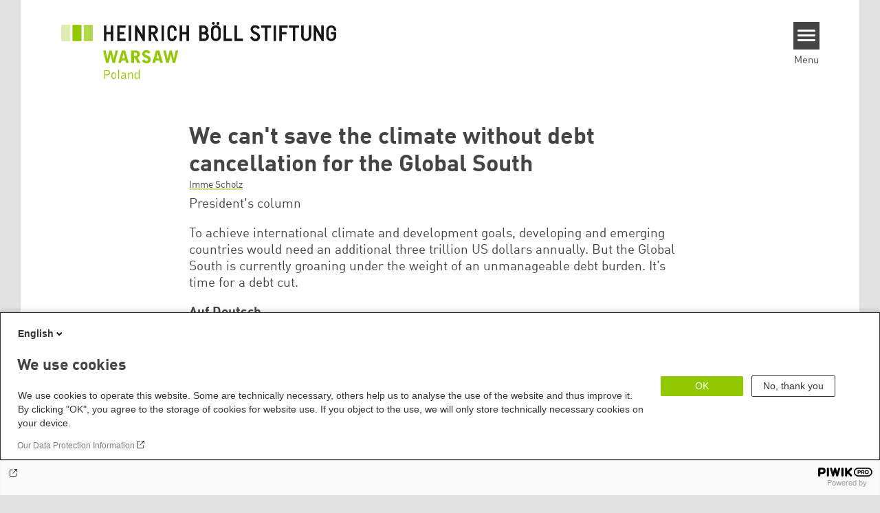

--- FILE ---
content_type: text/html; charset=UTF-8
request_url: https://pl.boell.org/en/2024/04/16/we-cant-save-climate-without-debt-cancellation-global-south
body_size: 13474
content:
<!DOCTYPE html>
<html lang="en" dir="ltr" prefix="og: https://ogp.me/ns#" id="top-of-page">
  <head>
    <meta charset="utf-8" />
<meta name="description" content="To achieve international climate and development goals, developing and emerging countries would need an additional three trillion US dollars annually. But the Global South is currently groaning under the weight of an unmanageable debt burden. It’s time for a debt cut." />
<meta name="keywords" content="climate change,climate,European Union,Europe,climate protection" />
<link rel="shortlink" href="https://pl.boell.org/en/node/5483" />
<link rel="canonical" href="https://www.boell.de/en/2024/04/16/we-cant-save-climate-without-debt-cancellation-global-south" />
<meta property="og:site_name" content="Heinrich Böll Stiftung | Warszawa | Polska" />
<meta property="og:url" content="https://pl.boell.org/en/2024/04/16/we-cant-save-climate-without-debt-cancellation-global-south" />
<meta property="og:title" content="We can&#039;t save the climate without debt cancellation for the Global South | Heinrich Böll Stiftung | Warszawa | Polska" />
<meta property="og:description" content="To achieve international climate and development goals, developing and emerging countries would need an additional three trillion US dollars annually. But the Global South is currently groaning under the weight of an unmanageable debt burden. It’s time for a debt cut." />
<meta property="og:image" content="https://pl.boell.org/sites/default/files/styles/social_media/public/importedFiles/2024/10/02/230905_artikel_kolumne-bild_is_eng.png.jpeg?itok=0GAriD0u" />
<meta name="twitter:card" content="summary_large_image" />
<meta name="twitter:title" content="We can&#039;t save the climate without debt cancellation for the Global South | Heinrich Böll Stiftung | Warszawa | Polska" />
<meta name="twitter:site" content="@boell_stiftung" />
<meta name="twitter:description" content="To achieve international climate and development goals, developing and emerging countries would need an additional three trillion US dollars annually. But the Global South is currently groaning under the weight of an unmanageable debt burden. It’s time for a debt cut." />
<meta name="twitter:image:alt" content="" />
<meta name="twitter:image" content="https://pl.boell.org/sites/default/files/styles/social_media/public/importedFiles/2024/10/02/230905_artikel_kolumne-bild_is_eng.png.jpeg?itok=0GAriD0u" />
<meta name="Generator" content="Drupal 10 (https://www.drupal.org)" />
<meta name="MobileOptimized" content="width" />
<meta name="HandheldFriendly" content="true" />
<meta name="viewport" content="width=device-width, initial-scale=1.0" />
<link rel="icon" href="/themes/theodor/favicon.ico" type="image/vnd.microsoft.icon" />
<link rel="alternate" hreflang="en" href="https://pl.boell.org/en/2024/04/16/we-cant-save-climate-without-debt-cancellation-global-south" />
<link rel="amphtml" href="https://pl.boell.org/en/2024/04/16/we-cant-save-climate-without-debt-cancellation-global-south?amp" />

    <title>We can&#039;t save the climate without debt cancellation for the Global South | Heinrich Böll Stiftung | Warszawa | Polska</title>
    <link rel="stylesheet" media="all" href="/core/assets/vendor/jquery.ui/themes/base/core.css?t7h24c" />
<link rel="stylesheet" media="all" href="/core/assets/vendor/jquery.ui/themes/base/controlgroup.css?t7h24c" />
<link rel="stylesheet" media="all" href="/core/assets/vendor/jquery.ui/themes/base/checkboxradio.css?t7h24c" />
<link rel="stylesheet" media="all" href="/core/assets/vendor/jquery.ui/themes/base/resizable.css?t7h24c" />
<link rel="stylesheet" media="all" href="/core/assets/vendor/jquery.ui/themes/base/button.css?t7h24c" />
<link rel="stylesheet" media="all" href="/core/assets/vendor/jquery.ui/themes/base/dialog.css?t7h24c" />
<link rel="stylesheet" media="all" href="/themes/contrib/stable/css/core/components/progress.module.css?t7h24c" />
<link rel="stylesheet" media="all" href="/themes/contrib/stable/css/core/components/ajax-progress.module.css?t7h24c" />
<link rel="stylesheet" media="all" href="/themes/contrib/stable/css/system/components/align.module.css?t7h24c" />
<link rel="stylesheet" media="all" href="/themes/contrib/stable/css/system/components/fieldgroup.module.css?t7h24c" />
<link rel="stylesheet" media="all" href="/themes/contrib/stable/css/system/components/container-inline.module.css?t7h24c" />
<link rel="stylesheet" media="all" href="/themes/contrib/stable/css/system/components/clearfix.module.css?t7h24c" />
<link rel="stylesheet" media="all" href="/themes/contrib/stable/css/system/components/details.module.css?t7h24c" />
<link rel="stylesheet" media="all" href="/themes/contrib/stable/css/system/components/hidden.module.css?t7h24c" />
<link rel="stylesheet" media="all" href="/themes/contrib/stable/css/system/components/item-list.module.css?t7h24c" />
<link rel="stylesheet" media="all" href="/themes/contrib/stable/css/system/components/js.module.css?t7h24c" />
<link rel="stylesheet" media="all" href="/themes/contrib/stable/css/system/components/nowrap.module.css?t7h24c" />
<link rel="stylesheet" media="all" href="/themes/contrib/stable/css/system/components/position-container.module.css?t7h24c" />
<link rel="stylesheet" media="all" href="/themes/contrib/stable/css/system/components/reset-appearance.module.css?t7h24c" />
<link rel="stylesheet" media="all" href="/themes/contrib/stable/css/system/components/resize.module.css?t7h24c" />
<link rel="stylesheet" media="all" href="/themes/contrib/stable/css/system/components/system-status-counter.css?t7h24c" />
<link rel="stylesheet" media="all" href="/themes/contrib/stable/css/system/components/system-status-report-counters.css?t7h24c" />
<link rel="stylesheet" media="all" href="/themes/contrib/stable/css/system/components/system-status-report-general-info.css?t7h24c" />
<link rel="stylesheet" media="all" href="/themes/contrib/stable/css/system/components/tablesort.module.css?t7h24c" />
<link rel="stylesheet" media="all" href="/modules/contrib/blazy/css/blazy.css?t7h24c" />
<link rel="stylesheet" media="all" href="/core/modules/ckeditor5/css/ckeditor5.dialog.fix.css?t7h24c" />
<link rel="stylesheet" media="all" href="/themes/contrib/stable/css/filter/filter.caption.css?t7h24c" />
<link rel="stylesheet" media="all" href="/modules/contrib/entity_embed/css/entity_embed.filter.caption.css?t7h24c" />
<link rel="stylesheet" media="all" href="/modules/custom/boell_copyright_footer/boell_copyright_footer.css?t7h24c" />
<link rel="stylesheet" media="all" href="/core/assets/vendor/jquery.ui/themes/base/theme.css?t7h24c" />
<link rel="stylesheet" media="all" href="/modules/contrib/improved_multi_select/css/improved_multi_select.css?t7h24c" />
<link rel="stylesheet" media="all" href="/themes/contrib/stable/css/core/assets/vendor/normalize-css/normalize.css?t7h24c" />
<link rel="stylesheet" media="all" href="/themes/contrib/stable/css/core/normalize-fixes.css?t7h24c" />
<link rel="stylesheet" media="all" href="/themes/contrib/classy/css/components/messages.css?t7h24c" />
<link rel="stylesheet" media="all" href="/themes/contrib/classy/css/components/node.css?t7h24c" />
<link rel="stylesheet" media="all" href="/themes/contrib/classy/css/components/progress.css?t7h24c" />
<link rel="stylesheet" media="all" href="/themes/contrib/classy/css/components/dialog.css?t7h24c" />
<link rel="stylesheet" media="all" href="/core/../modules/custom/boell_components/components/accessibility_switcher/accessibility_switcher.css?t7h24c" />
<link rel="stylesheet" media="all" href="/core/../modules/custom/boell_components/components/article_cockpit/article_cockpit.css?t7h24c" />
<link rel="stylesheet" media="all" href="/core/../modules/custom/boell_components/components/article_lead/article_lead.css?t7h24c" />
<link rel="stylesheet" media="all" href="/core/../themes/theodor/components/scrollytelling_table_of_contents/scrollytelling_table_of_contents.css?t7h24c" />
<link rel="stylesheet" media="print" href="/themes/theodor/styles/print.css?t7h24c" />
<link rel="stylesheet" media="all" href="/themes/theodor/js/splide/dist/css/splide.min.css?t7h24c" />
<link rel="stylesheet" media="all" href="/themes/theodor/css/boell-green.css?t7h24c" />

    
  </head>
  <body class="path-node-5483 route-entity-node-canonical theme-theodor boell-slide-in-menu boell-slide-in-menu--is-used boell-theme-color--boell-green has-local-tabs path-node page-node-type-article" data-lang-code="en" data-entity-type="node" data-entity-id="5483" data-node-id="5483" id="theme--boell-green">
        <a href="#main-content" class="visually-hidden focusable skip-link">
      Skip to main content
    </a>
    
      <div class="dialog-off-canvas-main-canvas" data-off-canvas-main-canvas>
    <div class="layout-tabs">
  
</div>



<div class="layout-container">

    <div class="region region-pre-header">
    <div data-drupal-messages-fallback class="hidden"></div>

  </div>

  <header class="site-header" role="banner">
      <div class="region region-branding">
    <div id="block-logoen" class="block block-block-content block-block-contentedb838b7-c3d9-4b52-bbbe-36b2ad6fe197">
  
    
      
            <div class="field field--name-field-logo-image-first field--type-file field--label-hidden field__item"><a href="https://pl.boell.org/en" title="Home" rel="home">
  <img src="https://pl.boell.org/sites/default/files/2019-10/logo-boell-pl-en-city.svg" alt="Heinrich-Böll-Stiftung Logo" />
</a>
</div>
      
            <div class="field field--name-field-logo-image-second field--type-file field--label-hidden field__item"><a href="https://pl.boell.org/en" title="Home" rel="home">
  <img src="https://pl.boell.org/sites/default/files/2019-10/logo-boell-pl-en-country.svg" alt="Heinrich-Böll-Stiftung Logo" />
</a>
</div>
      
  </div>

  </div>

      <div class="region region-header">
    
<div  id="block-theodor-accessibilityswitcher" data-component-id="boell_components:accessibility_switcher">
  <div class="boell-accessibility-switcher"></div>

</div>

<div id="block-slideinmenuhamburger" class="block block-boell-slide-in-menu block-slide-in-menu-block-hamburger">
  
    
      <nav class="slide-in-menu__controls" aria-label="Show Slide In Menu">
    <button class="block-boell-slide-in-menu__button slide-in-menu__button hamburger hamburger--elastic" type="button"
            aria-label="Menu" aria-expanded="false" aria-controls="block-boell-slideinmenu" aria-haspopup="true">
            <span class="hamburger-box">
              <span class="hamburger-inner"></span>
            </span>
    </button>
  <span class="menu">Menu</span>
</nav>

  </div>

  </div>


    <div class="megamenu-is-hidden region region-slide-in-menu" role="navigation">
  <div id="boell-slideinmenu-slider" class="block menu--slide-in-menu boell-slideinmenu hide" role="navigation">

        <div id="boell-slideinmenu-header" class="block menu--slide-in-menu--header boell-slideinmenu--header">
            <nav class="slide-in-menu__controls" aria-label="Hide Slide In Menu">

        <button id="boell-slide-in-menu__button"
                class="block-boell-slide-in-menu__button slide-in-menu__button hamburger hamburger--elastic"
                type="button"
                aria-label="Menu" aria-expanded="false" aria-controls="boell-slideinmenu-slider">
        <span class="hamburger-box">
          <span class="hamburger-inner"></span>
        </span>
        </button>
      </nav>

            
                              <div class="new-search-form block block-boell-search block-new-search site-header-search block-views" data-drupal-selector="new-search-form">
      <form class="new-search-form" data-drupal-selector="new-search-form" method="get" id="new-search-form" accept-charset="UTF-8" data-drupal-form-fields="edit-new-search,edit-show" action="/en/facetedsearch" >
      <div class="js-form-item form-item js-form-type-textfield form-type-textfield js-form-item-new-search form-item-new-search">
        <label for="edit-new-search">Enter keyword</label><input data-drupal-selector="edit-new-search" aria-describedby="edit-new-search--description" aria-label="Enter keyword" type="text" id="edit-new-search" name="search_api_fulltext" value="" size="60" maxlength="128" placeholder="Enter keyword" class="form-text">

      </div>
      <div class="site-header-search__open" aria-label="search icon">
        <span class="site-header-search__open-icon"></span>
      </div>
    </form>
  </div>

                          <div class="boell-slide-in-menu--header-blockwrap">
        
      </div>

    </div>
    
    <div class="region region-slide-in-menu-body">
  <div id="boell-slideinmenu-body" class="block menu--slide-in-menu--body boell-slideinmenu--body">
          <nav aria-labelledby="block-glownanawigacja-2-menu" id="block-glownanawigacja-2" class="block block-menu navigation menu--main">
            
  <div class="visually-hidden" id="block-glownanawigacja-2-menu">Główna nawigacja</div>
  

        
            <ul  class="megamenu__menu megamenu__menu--toplevel">
                              
        <li class="menu-item"
                            >

          
                                                      
          <a href="/en/topics" class="color--boell-green menu-link" data-drupal-link-system-path="node/109">Topics</a>
                  </li>
                              
        <li class="menu-item"
                            >

          
                                                      
          <a href="/en/publications" class="color--boell-green menu-link" data-drupal-link-system-path="node/95">Publications</a>
                  </li>
                              
        <li class="menu-item"
                            >

          
                                                      
          <a href="/en/about-us" class="color--boell-green menu-link" data-drupal-link-system-path="node/135">About us</a>
                  </li>
          </ul>
  


  </nav>

      </div>
</div><!-- /.region.region-slide-in-menu-body -->

    <div class="region region-slide-in-menu-footer">
  <div id="boell-slideinmenu-footer" class="block menu--slide-in-menu--footer boell-slideinmenu--footer">
          <div id="block-theodor-lsgslinks" class="block block-boell-accessibility block-boell-accessibility-ls-gs-links">
  
    
      <p class="ls-element"><a href="https://pl.boell.org/en/prosty-jezyk/artyku%C5%82y-prosty-jezyk" class="ls_link">Information in Easy Read</a></p>
<p class="gs-element"><a href="https://pl.boell.org/en/sign-language/information-foundation-sign-language" class="gs_link">Information in Sign Language</a></p>

  </div>
<nav aria-labelledby="block-servicelinksen-2-menu" id="block-servicelinksen-2" class="block block-menu navigation menu--service-links-en">
            
  <h2 class="visually-hidden" id="block-servicelinksen-2-menu">Service-Links-en</h2>
  

        

              <ul class="menu">
                          <li class="menu-item"
                      >
        <a href="/en/media" data-drupal-link-system-path="node/93">Media</a>
              </li>
                      <li class="menu-item"
                      >
        <a href="https://calendar.boell.de/en/calendar/advancedsearch?f%5B0%5D=webseiten_zuordnung_des_termins%3A3661">Events</a>
              </li>
                      <li class="menu-item"
                      >
        <a href="/en/contact">Contact</a>
              </li>
        </ul>
  

  </nav>
<nav aria-labelledby="block-sociallinks-menu" id="block-sociallinks" class="block block-menu navigation menu--social-links">
            
  <h2 class="visually-hidden" id="block-sociallinks-menu">Social Links</h2>
  

        

      <ul class="menu social-links">
                      <li class="menu-item leaf"
                      >

        <a href="https://www.facebook.com/pl.boell/"
                   >
          <div class="background"></div>
          <div class="mask facebook"></div>
          Facebook
        </a>
              </li>
                      <li class="menu-item leaf"
                      >

        <a href="https://www.youtube.com/user/boellwarszawa?feature=mhee"
                   >
          <div class="background"></div>
          <div class="mask youtube"></div>
          YouTube
        </a>
              </li>
                      <li class="menu-item leaf"
                      >

        <a href="https://www.flickr.com/photos/196791470@N05/"
                   >
          <div class="background"></div>
          <div class="mask flickr"></div>
          Flickr
        </a>
              </li>
                      <li class="menu-item leaf"
                      >

        <a href="https://www.instagram.com/boell.pl/"
                   >
          <div class="background"></div>
          <div class="mask instagram"></div>
          Instagram
        </a>
              </li>
                      <li class="menu-item leaf"
                      >

        <a href="https://twitter.com/Boell_PL"
                   >
          <div class="background"></div>
          <div class="mask x"></div>
          X
        </a>
              </li>
                      <li class="menu-item leaf"
                      >

        <a href="https://www.linkedin.com/in/heinrich-b%C3%B6ll-stiftung-warszawa-435109341/"
                   >
          <div class="background"></div>
          <div class="mask linkedin"></div>
          LinkedIn
        </a>
              </li>
                      <li class="menu-item leaf"
                      >

        <a href="https://open.spotify.com/show/4HwiLEloBF7xpCeR2QS297"
                   >
          <div class="background"></div>
          <div class="mask spotify"></div>
          Spotify
        </a>
              </li>
                      <li class="menu-item leaf"
                      >

        <a href="https://www.mixcloud.com/Heinrich_Boell_Stiftung_Warsaw"
                   >
          <div class="background"></div>
          <div class="mask mixcloud"></div>
          Mixcloud
        </a>
              </li>
                      <li class="menu-item leaf"
                      >

        <a href="https://issuu.com/boell"
                   >
          <div class="background"></div>
          <div class="mask issuu"></div>
          ISSUU
        </a>
              </li>
                      <li class="menu-item leaf"
                      >

        <a href="https://pl.boell.org/en/feed.xml"
                   >
          <div class="background"></div>
          <div class="mask rss"></div>
          RSS
        </a>
              </li>
      </ul>
    

  </nav>

      </div>
</div><!-- /.region.region-slide-in-menu-footer -->

  </div>
  <div id="after-slide-in-menu" class="after-slide-in-menu"></div>
</div><!-- /.region.region-slide-in-menu -->

  </header>
  

    <div class="afar_mark"></div>

  <main role="main">
    <a id="main-content" tabindex="-1"></a>
    <div class="megamenu-is-hidden region region-slide-in-menu site-content js-etracker">
        <div class="region region-content">
    <div id="block-theodor-page-title" class="block block-core block-page-title-block">
  
    
      
  <h1 class="page-title"><span class="field field--name-title field--type-string field--label-hidden">We can&#039;t save the climate without debt cancellation for the Global South</span>
</h1>


  </div>
<div id="block-theodor-content" class="block block-system block-system-main-block">
  
    
      



<div id="profile-popup-container" role="dialog" aria-label="Popup author information" aria-hidden="true"></div>
<div id="profile-popup-backdrop" aria-hidden="true"></div>


<div class="article__flex-container">

  
  <article data-history-node-id="5483" class="node node--type-article node--promoted node--view-mode-full"  data-history-node-id="5483" class="node node--type-article node--promoted node--view-mode-full">

    <header  data-history-node-id="5483" class="node node--type-article node--promoted node--view-mode-full" data-component-id="boell_components:article_cockpit">
  
    
  
<div class="content-authors field--name-field-authors">
          
          <a href="/en/person/imme-scholz" data-nid="5087" class="to-be-overlayed" role="button" aria-haspopup="dialog" aria-expanded="false" hreflang="en">Imme Scholz</a>
    </div>


      <div  data-history-node-id="5483" class="node node--type-article node--promoted node--view-mode-full" data-component-id="boell_components:article_lead">
  <div class="article__lead">
    <span class="content-genre">President&#039;s column</span>
    <p>To achieve international climate and development goals, developing and emerging countries would need an additional three trillion US dollars annually. But the Global South is currently groaning under the weight of an unmanageable debt burden. It’s time for a debt cut.</p><p><a href="https://www.boell.de/de/2024/04/15/ohne-einen-schuldenerlass-fuer-den-globalen-sueden-ist-das-klima-nicht-zu-retten"><strong>Auf Deutsch</strong></a>.</p>
  </div>
</div>
  
</header>

          <footer class="article__meta before-teaser-image">
        <div class="meta">
          <div class="submeta">
                          <div class="article__date">
                18 April 2024
              </div>
                        
                                  </div>
        </div>
                  
        
      </footer>
    

                            <article data-view-mode="image_and_licence_article_main_image" data-show-licence-link="1" data-has-licence="1" data-licence-id="41817" data-licence-creator="Sibylle Fendt" data-licence-licence="shareable" data-licence-realname="All rights reserved" data-licence-url="" data-licence-image="https://pl.boell.org/sites/default/files/styles/3d2_small/public/importedFiles/2024/10/02/230905_artikel_kolumne-bild_is_eng.png.webp?itok=R1a5iVfN" class="media media--type-image media--view-mode-image-and-licence-article-main-image">
  
      
            <div class="field field--name-field-media-image field--type-image field--label-hidden field__item">    <picture>
                  <source srcset="/sites/default/files/styles/var_medium/public/importedFiles/2024/10/02/230905_artikel_kolumne-bild_is_eng.png.webp?itok=bJM8yB8S 640w, /sites/default/files/styles/var_desktop/public/importedFiles/2024/10/02/230905_artikel_kolumne-bild_is_eng.png.webp?itok=NSVhyd-j 980w, /sites/default/files/styles/var_larger/public/importedFiles/2024/10/02/230905_artikel_kolumne-bild_is_eng.png.webp?itok=mcWgzYJ4 1220w" media="all and (min-width: 760px)" type="image/webp" sizes="100vw" width="640" height="209"/>
              <source srcset="/sites/default/files/styles/var_tiny/public/importedFiles/2024/10/02/230905_artikel_kolumne-bild_is_eng.png.webp?itok=KaIC1Xyn 160w, /sites/default/files/styles/var_small/public/importedFiles/2024/10/02/230905_artikel_kolumne-bild_is_eng.png.webp?itok=I3a7g2qQ 320w, /sites/default/files/styles/var_medium/public/importedFiles/2024/10/02/230905_artikel_kolumne-bild_is_eng.png.webp?itok=bJM8yB8S 640w, /sites/default/files/styles/var_desktop/public/importedFiles/2024/10/02/230905_artikel_kolumne-bild_is_eng.png.webp?itok=NSVhyd-j 980w" type="image/webp" sizes="100vw" width="160" height="52"/>
                  <img loading="eager" width="980" height="320" src="/sites/default/files/styles/var_desktop/public/importedFiles/2024/10/02/230905_artikel_kolumne-bild_is_eng.png.jpg?itok=NSVhyd-j" />

  </picture>

</div>
      
  </article>

                
          
          <div class="share-buttons">
              </div>
    
    
    <div class="node__content--article">
      
            <div class="text-formatted field field--name-body field--type-text-with-summary field--label-hidden field__item"><p>The Global South is facing financial collapse. During the coronavirus pandemic, many developing and emerging countries borrowed on the capital markets to ease the plight of both people and businesses. Today, <a href="https://www.bu.edu/gdp/2024/02/02/now-or-never-mobilizing-capital-for-climate-and-conservation-in-a-debt-constrained-world/">more than half are facing a debt emergency</a>; another third has only very limited access to capital markets. The combined effects of the pandemic, high interest rates, the rise in the US dollar, and food and energy price shocks have weakened economies, making it even more expensive for developing countries to borrow on the financial markets and sending state coffers into a downward spiral.<br><br>At the same time, financial needs are currently high, especially in low-income countries. According to the G20 Independent Expert Group, developing and emerging countries (excluding China) would need to raise around three trillion US dollars a year to achieve international climate and development goals. However, as few of them have access to high government revenues or affordable loans, the outlook for investments in climate protection and sustainable development is poor.<br><br>A <a href="https://www.bu.edu/gdp/files/2024/04/DRGR-Report-2024-FIN.pdf">recent study by the Heinrich-Böll-Stiftung, the Boston University Global Development Policy Center, and the Centre for Sustainable Finance at SOAS University of London</a> found that 47 countries with a total population of over one billion people would be at risk of insolvency if they increased investment in climate protection and development. A further 19 countries, while not faced with immediate insolvency issues, would not be able to finance the necessary investments without credit enhancement or liquidity assistance. This threatens to derail the global development and climate agenda – with catastrophic economic and social consequences.<br><br>Debt service payments are already threatening to break the backs of many countries. Our study shows that foreign debt has more than doubled since 2008, and repayment levels are now higher than ever. Many borrowing countries are cutting important basic services and forgoing investments to enable them to service their debts.<br><br>Almost half of the world’s population lives in a country that spends more on foreign debt service payments than on investments in health or education. Money is expensive, especially for low-income countries. At the UN Environment Assembly in February this year, Kenyan president William Ruto underlined that African countries pay at least five times more than high-income economies to borrow from financial markets. &nbsp;<br><br>In order to protect the climate for the benefit of us all, the quickest and most immediately effective measure would be a debt “haircut”. The countries of the Global South in particular, who have contributed relatively little to climate change but are particularly badly affected by it, now have to raise enormous sums of money.<br><br>The annual financial contributions made by industrialised countries to support developing countries in the fight against climate change have so far been insufficient, and the allocation of funds is complicated and lengthy. Moreover, a large part of the money is distributed as loans, further increasing debt. A debt cut, on the other hand, would quickly free up financial resources for investment – including for building a sustainable economy and ending poverty and hunger.<br><br>The Common Framework for Debt Treatment adopted by the G20 to negotiate the restructuring of sovereign debt has so far proven to be too slow and inefficient, partly because it does not provide sufficient incentives for private creditors to participate. Moreover, it only applies to low-income countries, not to highly indebted middle-income countries, and does not take into account their investment needs in the areas of development and climate change. The fact that both the World Bank and the International Monetary Fund now recognise the need for reform here is only to be welcomed; Germany should actively support this process.<br><br>However, Germany also has options for action at national level, for instance the introduction of a law preventing private creditors from pursuing claims against insolvent states in German courts. This would safeguard restructuring or debt relief measures agreed upon by a majority of creditors during international negotiations. Experience from the Argentinian and Greek sovereign debt crises shows that such lawsuits are not uncommon, even in Germany.<br><br>Such a law, which could be quickly implemented, would send an important political signal that the German government continues to support the call for an international sovereign insolvency procedure featured in the coalition agreement and is working to defend the interests of the countries affected. After all, the London Debt Agreement cancelled a large part of Germany’s foreign debt after the Second World War – and this without the added impetus of a climate and development crisis.</p>
<p></p><div data-langcode="en" data-entity-type="node" data-entity-uuid="0f3c7c9e-d9fe-4bef-8c75-c541bac8f5b4" data-embed-button="infobox" data-entity-embed-display="view_mode:node.full" data-entity-embed-display-settings="[]" class="embedded-entity entity-infobox">
<article data-history-node-id="5733" class="node node--type-infobox node-infobox node-portraitbox node-portraitbox- node--view-mode-full">

  
  <div class="node__content">
    
            <div class="field field--name-field-infobox-image field--type-entity-reference field--label-hidden field__item"><article data-view-mode="image_and_licence_var_height" data-show-licence-link="0" data-has-licence="1" data-licence-id="41815" data-licence-creator="Stephan Röhl" data-licence-licence="cc-by-nc-sa" data-licence-realname="&amp;lt;a class=&amp;quot;licence-link&amp;quot; rel=&amp;quot;license&amp;quot; target=&amp;quot;_blank&amp;quot; href=&amp;quot;http://creativecommons.org/licenses/by-nc-sa/2.0/deed.de&amp;quot;&amp;gt;CC-BY-NC-SA 2.0&amp;lt;/a&amp;gt;" data-licence-url data-licence-image="https://pl.boell.org/sites/default/files/styles/3d2_small/public/importedFiles/2024/10/02/230525_kolumne-bild_beide.png.webp?itok=fwA95BcH" class="media media--type-image media--view-mode-image-and-licence-var-height">
  
      
            <div class="field field--name-field-media-image field--type-image field--label-hidden field__item">    <img loading="lazy" srcset="/sites/default/files/styles/var_tiny/public/importedFiles/2024/10/02/230525_kolumne-bild_beide.png.webp?itok=52mtxykJ 160w, /sites/default/files/styles/var_small/public/importedFiles/2024/10/02/230525_kolumne-bild_beide.png.webp?itok=691YCOmf 320w, /sites/default/files/styles/var_medium/public/importedFiles/2024/10/02/230525_kolumne-bild_beide.png.webp?itok=wty3ysmg 640w, /sites/default/files/styles/var_desktop/public/importedFiles/2024/10/02/230525_kolumne-bild_beide.png.webp?itok=MmVkWfFO 980w, /sites/default/files/importedFiles/2024/10/02/230525_kolumne-bild_beide.png 2940w" sizes="100vw" width="160" height="107" src="/sites/default/files/styles/var_tiny/public/importedFiles/2024/10/02/230525_kolumne-bild_beide.png.jpg?itok=52mtxykJ">


</div>
      
  </article>
</div>
      
      <div class="field field--name-field-infobox-item field--type-infobox-item field--label-hidden field__items">
              <div class="field__item">
<div class="boe-field-infobox boe-field-infobox--has-tabtitles">
      <div class="boe-field-infobox-text"><h3>böll.column</h3>
<p>Get involved! There’s no other way to be real – thus the message of Heinrich Böll, and, to this day, his encouragement is inspiring us. With this column the Presidents of the Foundation involve themselves in current social and political debates. This column will appear each month, authored, in turn, by <a href="https://www.boell.de/en/person/jan-philipp-albrecht">Jan Philipp Albrecht</a> and <a href="https://www.boell.de/en/person/dr-imme-scholz">Imme Scholz</a>.</p>
</div>
</div>
</div>
          </div>
  
  </div>

</article>
</div>

<div>
<hr>
<p>This article first appeared here: <a href="https://www.boell.de/en/2024/04/16/we-cant-save-climate-without-debt-cancellation-global-south" target="_blank">www.boell.de</a></p>
</div>
</div>
      
    </div>
        <div class="article__footer">
      
      
  <div class="field field--name-field-tags field--type-entity-reference field--label-inline clearfix">
    <div class="field__label">Tags</div>
          <ul class="field__items">
              <li class="field__item"><a href="/en/tags/europe" hreflang="en">Europe</a></li>
          <li class="field__item"><a href="/en/tags/european-union" hreflang="en">European Union</a></li>
          <li class="field__item"><a href="/en/tags/climate" hreflang="en">climate</a></li>
          <li class="field__item"><a href="/en/taxonomy/term/3429" hreflang="en">climate change</a></li>
          <li class="field__item"><a href="/en/tags/climate-protection" hreflang="en">climate protection</a></li>
              </ul>
      </div>


      <div class="article__footer--category_and_license_wrapper">

                  <div class="license">This post is licensed under:
            
            <div class="field field--name-field-license field--type-licence field--label-hidden field__item"><a class="licence-link" rel="license" target="_blank" href="http://creativecommons.org/licenses/by-nc-nd/4.0/deed.de">CC-BY-NC-ND 4.0</a></div>
      
                      </div>
              </div>

      <div class="share-buttons">
              </div>

      
      
    </div>
  </article>
</div>

  <footer class="article__meta-print">
    <div class="article__date">
      18 April 2024
    </div>
    
<div class="content-authors field--name-field-authors">
          
          <a href="/en/person/imme-scholz" data-nid="5087" class="to-be-overlayed" role="button" aria-haspopup="dialog" aria-expanded="false" hreflang="en">Imme Scholz</a>
    </div>

    
  </footer>

  </div>

  </div>

    </div>
    
        <div class="print-copyright-container">
      <p class="print-copyright-text">
        <b>© Heinrich-Böll-Stiftung e.V.</b><br>
        Schumannstraße 8<br>
        10117 Berlin<br>
        T +49 (30) 285 34-0<br>
        F +49 (30) 285 34-109<br>
        <i>www.boell.de</i><br>
        <i>info@boell.de</i>

      </p>
    </div>
  </main>

  <div class="afar_mark"></div>

  <footer class="site-footer" role="contentinfo">

      <div class="site-footer--tabs">
  <div class="site-footer-top-wrapper">
    <div class="inner">
      
    </div>
  </div>
  <div class="site-footer-middle-wrapper">
    <div class="inner">
        <div class="region region-footer-content">
    <div id="block-theodor-contactdirections" class="block-footify-block block block-block-content block-block-content490ed278-1674-4443-952e-8cc2a44d4222">
  
      <h2>Contact/Directions</h2>
    
      
            <div class="text-formatted field field--name-body field--type-text-with-summary field--label-hidden field__item"><p><strong>Heinrich-Böll-Stiftung Office, Warsaw</strong></p><p>ul. Żurawia 45, IIIp.<br>00-680 Warszawa<br>Tel. &nbsp;+48 22 59 42 333 lub 44 01 333<br>Fax + 48 22 59 42 337 lub 44 01 337<br>e-mail: pl-info@pl.boell.org<br>NIP 525 22 25 830,<br>REGON 017434350</p><p><strong>Opening hours</strong><br>Monday - Friday, 10:00 - 16:00<br><span class="HwtZe jCAhz ChMk0b ryNqvb" jsaction="click:PDNqTc,GFf3ac,qlVvte;contextmenu:Nqw7Te,QP7LD; mouseout:Nqw7Te; mouseover:PDNqTc,c2aHje" jsname="W297wb" lang="en" jscontroller="BiTO4b">The office is located on the 3rd floor, but can also be reached by elevator for people with wheelchairs.</span></p><p><a href="https://pl.boell.org/en/media/obraz/map-heinrich-boll-stiftung-warszawa" target="_blank"><strong>Map</strong></a><br>Visit the website <a href="http://warszawa.jakdojade.pl/">jakdojade.pl </a>to check how to reach our office.</p><p><a href="https://pl.boell.org/pl/newsletter"><strong>Subscribe to our newsletter</strong></a></p></div>
      
  </div>
<nav aria-labelledby="block-theodor-sociallinks-2-menu" id="block-theodor-sociallinks-2" class="block block-menu navigation menu--social-links">
      
  <h2 id="block-theodor-sociallinks-2-menu">Social Links</h2>
  

        

      <ul class="menu social-links">
                      <li class="menu-item leaf"
                      >

        <a href="https://www.facebook.com/pl.boell/"
                   >
          <div class="background"></div>
          <div class="mask facebook"></div>
          Facebook
        </a>
              </li>
                      <li class="menu-item leaf"
                      >

        <a href="https://www.youtube.com/user/boellwarszawa?feature=mhee"
                   >
          <div class="background"></div>
          <div class="mask youtube"></div>
          YouTube
        </a>
              </li>
                      <li class="menu-item leaf"
                      >

        <a href="https://www.flickr.com/photos/196791470@N05/"
                   >
          <div class="background"></div>
          <div class="mask flickr"></div>
          Flickr
        </a>
              </li>
                      <li class="menu-item leaf"
                      >

        <a href="https://www.instagram.com/boell.pl/"
                   >
          <div class="background"></div>
          <div class="mask instagram"></div>
          Instagram
        </a>
              </li>
                      <li class="menu-item leaf"
                      >

        <a href="https://twitter.com/Boell_PL"
                   >
          <div class="background"></div>
          <div class="mask x"></div>
          X
        </a>
              </li>
                      <li class="menu-item leaf"
                      >

        <a href="https://www.linkedin.com/in/heinrich-b%C3%B6ll-stiftung-warszawa-435109341/"
                   >
          <div class="background"></div>
          <div class="mask linkedin"></div>
          LinkedIn
        </a>
              </li>
                      <li class="menu-item leaf"
                      >

        <a href="https://open.spotify.com/show/4HwiLEloBF7xpCeR2QS297"
                   >
          <div class="background"></div>
          <div class="mask spotify"></div>
          Spotify
        </a>
              </li>
                      <li class="menu-item leaf"
                      >

        <a href="https://www.mixcloud.com/Heinrich_Boell_Stiftung_Warsaw"
                   >
          <div class="background"></div>
          <div class="mask mixcloud"></div>
          Mixcloud
        </a>
              </li>
                      <li class="menu-item leaf"
                      >

        <a href="https://issuu.com/boell"
                   >
          <div class="background"></div>
          <div class="mask issuu"></div>
          ISSUU
        </a>
              </li>
                      <li class="menu-item leaf"
                      >

        <a href="https://pl.boell.org/en/feed.xml"
                   >
          <div class="background"></div>
          <div class="mask rss"></div>
          RSS
        </a>
              </li>
      </ul>
    

  </nav>
<div id="block-theodor-footify-5" class="block block-boell-footify block-footify-block">
  
      <h2>Federal Foundations
</h2>
    
      <ul class="menu federal-foundation">
  <li class="submenu-head submenu-1">Heinrich-Böll-Stiftung
    <ul class="submenu">
      <li class="first leaf"><a href="https://www.boell.de" title="">Head Quarter</a></li>
    </ul>
  </li>
  <li class="submenu-head submenu-2">State-Level Foundations
    <ul class="submenu">
      <li class="first leaf"><a href="https://www.boell-bw.de/" title="">Baden-Wuerttemberg</a></li>
      <li class="leaf"><a href="https://www.petrakellystiftung.de/" title="">Bavaria</a></li>
      <li class="leaf"><a href="https://www.bildungswerk-boell.de/" title="">Berlin</a></li>
      <li class="leaf"><a href="https://www.boell-brandenburg.de/" title="">Brandenburg</a></li>
      <li class="leaf"><a href="https://www.boell-bremen.de/" title="">Bremen</a></li>
      <li class="leaf"><a href="https://www.boell-hamburg.de/" title="">Hamburg</a></li>
      <li class="leaf"><a href="https://www.boell-hessen.de/" title="">Hesse</a></li>
      <li class="leaf"><a href="https://www.boell-mv.de/" title="">Mecklenburg-Hither Pomerania</a></li>
      <li class="leaf"><a href="https://www.slu-boell.de/" title="">Lower Saxony</a></li>
      <li class="leaf"><a href="https://www.boell-nrw.de/" title="">North Rhine- Westphalia</a></li>
      <li class="leaf"><a href="https://www.boell-rlp.de/" title="">Rhineland-Palatinate</a></li>
      <li class="leaf"><a href="https://www.boell-saar.de" title="">Saarland</a></li>
      <li class="leaf"><a href="https://www.weiterdenken.de/" title="">Saxony</a></li>
      <li class="leaf"><a href="https://www.boell-sachsen-anhalt.de/" title="">Saxony-Anhalt</a></li>
      <li class="leaf"><a href="https://www.boell-sh.de/" title="">Schleswig-Holstein</a></li>
      <li class="last leaf"><a href="https://www.boell-thueringen.de/" title="">Thuringia</a></li>
    </ul>
  </li>
</ul>

  </div>
<div id="block-theodor-footify-4" class="block block-boell-footify block-footify-block">
  
      <h2>International Offices
</h2>
    
      <ul class="menu">
  <li class="submenu-head submenu-1">Asia
    <ul class="submenu">
      <li class="first leaf"><a href="https://cn.boell.org" title="">Beijing Representative Office</a></li>
      <li class="leaf"><a href="https://in.boell.org" title="">New Delhi Office - India</a></li>
      <li class="leaf"><a href="https://kh.boell.org" title="">Phnom Penh Office  - Cambodia</a></li>
      <li class="last leaf"><a href="https://th.boell.org" title="">Southeast Asia Regional Office</a></li>
       <li class="last leaf"><a href="https://kr.boell.org" title="">Seoul office - East Asia | Global Dialogue</a></li>
    </ul>
	</li>
  <li class="submenu-head submenu-2">Africa
		<ul class="submenu">
      <li class="first leaf"><a href="https://hoa.boell.org">Horn of Africa Office - Somalia/Somaliland, Sudan, Ethiopia</a></li>
      <li class="leaf"><a href="https://ke.boell.org" title="">Nairobi Office - Kenya, Uganda, Tanzania</a></li>
      <li class="leaf"><a href="https://ng.boell.org" title="">Abuja Office - Nigeria</a></li>
      <li class="leaf"><a href="https://sn.boell.org" title="">Dakar Office - Senegal</a></li>
      <li class="last leaf"><a href="https://za.boell.org" title="">Cape Town Office - South Africa, Namibia, Zimbabwe</a></li>
		</ul>
	</li>
    <li class="submenu-head submenu-3">Europe
      <ul class="submenu">
        <li class="first leaf"><a href="https://ba.boell.org/" title="">Sarajevo Office - Bosnia and Herzegovina, North Macedonia</a></li>
        <li class="leaf"><a href="https://pl.boell.org/" title="">Warsaw Office - Poland</a></li>
        <li class="leaf"><a href="https://cz.boell.org/" title="">Prague Office - Czech Republic, Slovakia, Hungary</a></li>
        <li class="leaf"><a href="https://eu.boell.org" title="">Brussels - European Union | Global Dialogue</a></li>
        <li class="leaf"><a href="https://fr.boell.org" title="">Paris Office - France, Italy</a></li>
        <li class="leaf"><a href="https://gr.boell.org/" title="">Thessaloniki Office - Greece</a></li>
        <li class="leaf"><a href="https://ge.boell.org/" title="">Tbilisi Office - South Caucasus Region</a></li>
        <li class="leaf"><a href="https://rs.boell.org/" title="">Belgrade Office - Serbia, Montenegro, Kosovo</a></li>
        <li class="leaf"><a href="https://al.boell.org/" title="">Tirana Office - Albania</a></li>
        <li class="leaf"><a href="https://tr.boell.org/" title="">Istanbul Office - Turkey</a></li>
        <li class="last leaf"><a href="https://ua.boell.org/" title="">Kyiv Office - Ukraine</a></li>
      </ul>
    </li>
  <li class="submenu-head submenu-4">North America
    <ul class="submenu">
      <li class="first last leaf"><a href="https://us.boell.org" title="">Washington, DC Office - USA, Canada, Global Dialogue</a></li>
    </ul>
  </li>
  <li class="submenu-head submenu-5">Latin America
    <ul class="submenu">
      <li class="first leaf"><a href="https://br.boell.org/" title="">Rio de Janeiro Office - Brazil</a></li>
      <li class="leaf"><a href="https://cl.boell.org" title="">Santiago de Chile Office - Chile, Peru, Bolivia</a></li>
      <li class="leaf"><a href="https://centroamerica.boell.org/" title="">Centroamerica Office</a></li>
      <li class="leaf"><a href="https://co.boell.org" title="">Bogotá Office - Colombia</a></li>
      <li class="last leaf"><a href="https://mx.boell.org" title="">Mexico City Office - Mexico and the Caribbean</a></li>
    </ul>
  </li>
  <li class="submenu-head submenu-6">Middle East &amp; North Africa
    <ul class="submenu">
      <li class="first leaf"><a href="https://il.boell.org" title="">Tel Aviv Office - Israel</a></li>
      <li class="leaf"><a href="https://lb.boell.org" title="">Beirut Office - Libanon, Syria, Iraq</a></li>
      <li class="leaf"><a href="https://ma.boell.org/" title="">Rabat Office - Morocco</a></li>
      <li class="leaf"><a href="https://tn.boell.org/" title="">Tunis Office - Tunisia</a></li>
      <li class="last leaf"><a href="https://ps.boell.org" title="">Ramallah Office - Palestine and Jordan</a></li>
    </ul>
  </li>
</ul>

  </div>
<div id="block-theodor-footify-3" class="block block-boell-footify block-footify-block">
  
      <h2>Topic Portals
</h2>
    
      <ul class="menu">
  <li class="first leaf"><a href="http://kommunalwiki.boell.de/index.php/Hauptseite" title="">KommunalWiki</a></li>
  <li class="leaf"><a href="http://heimatkunde.boell.de" title="">Heimatkunde</a></li>
  <li class="leaf"><a href="http://boell.de/en/foundation/green-academy" title="">Green Academy</a></li>
  <li class="leaf"><a href="http://www.gwi-boell.de" title="">Gunda-Werner-Institute</a></li>
  <li class="leaf"><a href="http://www.greencampus.de" title="">GreenCampus</a></li>
  <li class="leaf"><a href="http://boell.de/en/foundation/research-archive" title="">Research Archive</a></li>
  <li class="last leaf"><a href="http://www.boell.de/en/foundation/scholarships" title="">Studienwerk</a></li>
</ul>

  </div>
<div id="block-theodor-footify-2" class="block block-boell-footify block-footify-block">
  
      <h2>Media Sites
</h2>
    
      <ul class="menu">
	<li class="first leaf"><a href="https://infohub-plastic.org" title="">Info Hub on Plastic</a></li>
</ul>

  </div>
<div id="block-theodor-footify" class="block block-boell-footify block-footify-block">
  
      <h2>Green Websites</h2>
    
      <ul class="menu">
	<li class="first leaf"><a href="https://www.gruene.de" title="">German Green Party</a></li>
	<li class="leaf"><a href="https://www.gruene-bundestag.de" title="">German Green Party at Bundestag</a></li>
	<li class="leaf"><a href="https://europeangreens.eu" title="">European Greens</a></li>
	<li class="leaf"><a href="https://www.gruene-europa.de" title="">Greens in the EU Parliament</a></li>
	<li class="last leaf"><a href="https://gef.eu/home/" title="">Green European Foundation</a></li>
</ul>

  </div>

  </div>

    </div>
  </div>
</div>
  
  
  <div class="site-footer-bottom-wrapper">
    <div class="inner">
      <div class="site-footer-bottom-top">
        <div class="region region-footer-bottom site-footer-bottom">
  <div class="site-footer-bottom__copyright"></div>
      <div id="block-theodor-logoen" class="block block-block-content block-block-contentedb838b7-c3d9-4b52-bbbe-36b2ad6fe197">
  
    
      
            <div class="field field--name-field-logo-image-first field--type-file field--label-hidden field__item"><a href="https://pl.boell.org/en" title="Home" rel="home">
  <img src="https://pl.boell.org/sites/default/files/2019-10/logo-boell-pl-en-city.svg" alt="Heinrich-Böll-Stiftung Logo" />
</a>
</div>
      
            <div class="field field--name-field-logo-image-second field--type-file field--label-hidden field__item"><a href="https://pl.boell.org/en" title="Home" rel="home">
  <img src="https://pl.boell.org/sites/default/files/2019-10/logo-boell-pl-en-country.svg" alt="Heinrich-Böll-Stiftung Logo" />
</a>
</div>
      
  </div>
<nav aria-labelledby="block-theodor-footer-menu" id="block-theodor-footer" class="block block-menu navigation menu--footer">
            
  <h2 class="visually-hidden" id="block-theodor-footer-menu">Footer menu</h2>
  

        

  <ul class="site-footer-bottom__menu">
                <li class="site-footer-bottom__menu-item">
        <a href="/en/towards-greater-accessibility" data-drupal-link-system-path="node/6105">Declaration of Accessibility</a>
              </li>
                <li class="site-footer-bottom__menu-item">
        <a href="https://www.boell.de/en/imprint">Imprint</a>
              </li>
                <li class="site-footer-bottom__menu-item">
        <a href="https://www.boell.de/en/privacy-policy-en">Privacy</a>
              </li>
      </ul>


  </nav>
<div id="block-analyticsblock" class="block block-boell-analytics-block block-analytics-block">
  
    
      <script type="text/javascript">
(function(window, document, dataLayerName, id) {
window[dataLayerName]=window[dataLayerName]||[],window[dataLayerName].push({start:(new Date).getTime(),event:"stg.start"});var scripts=document.getElementsByTagName('script')[0],tags=document.createElement('script');
function stgCreateCookie(a,b,c){var d="";if(c){var e=new Date;e.setTime(e.getTime()+24*c*60*60*1e3),d="; expires="+e.toUTCString()}document.cookie=a+"="+b+d+"; path=/"}
var isStgDebug=(window.location.href.match("stg_debug")||document.cookie.match("stg_debug"))&&!window.location.href.match("stg_disable_debug");stgCreateCookie("stg_debug",isStgDebug?1:"",isStgDebug?14:-1);
var qP=[];dataLayerName!=="dataLayer"&&qP.push("data_layer_name="+dataLayerName),isStgDebug&&qP.push("stg_debug");var qPString=qP.length>0?("?"+qP.join("&")):"";
tags.async=!0,tags.src="//boell.containers.piwik.pro/"+id+".js"+qPString,scripts.parentNode.insertBefore(tags,scripts);
!function(a,n,i){a[n]=a[n]||{};for(var c=0;c<i.length;c++)!function(i){a[n][i]=a[n][i]||{},a[n][i].api=a[n][i].api||function(){var a=[].slice.call(arguments,0);"string"==typeof a[0]&&window[dataLayerName].push({event:n+"."+i+":"+a[0],parameters:[].slice.call(arguments,1)})}}(i[c])}(window,"ppms",["tm","cm"]);
})(window, document, 'dataLayer', 'd2a49957-ca44-4e90-ae0f-247a65cec7c1');
</script><noscript><iframe src="//boell.containers.piwik.pro/d2a49957-ca44-4e90-ae0f-247a65cec7c1/noscript.html" height="0" width="0" style="display:none;visibility:hidden"></iframe></noscript>
  </div>

  </div><!-- /.region.region-footer-bottom.site-footer-bottom -->

          
      </div>
      <div class="block block-boell-copyright-footer">
  
    
      <div class="boell-copyright-footer"></div>
  </div>

    </div>
  </div>
</footer>


  <div class="back-to-top">
    <a href="#top-of-page" class="button--back-to-top" data-to-top-button
       aria-label="go to the top of this page" role="button">
      <span>back to top</span>
    </a>
  </div>

</div>
  </div>

    
    <script type="application/json" data-drupal-selector="drupal-settings-json">{"path":{"baseUrl":"\/","pathPrefix":"en\/","currentPath":"node\/5483","currentPathIsAdmin":false,"isFront":false,"currentLanguage":"en","currentQuery":{"_wrapper_format":"html"}},"pluralDelimiter":"\u0003","suppressDeprecationErrors":true,"ajaxPageState":{"libraries":"[base64]","theme":"theodor","theme_token":null},"ajaxTrustedUrl":[],"fitvids":{"selectors":".js-fitvid-aspect-ratio\r,.field--name-field-media-oembed-video\r,.field--name-body\r,.grid-box-youtube_channel\r,.grid-box-video .grid-box-inner\r,.grid-box-plaintext .grid-box-inner\r,.grid .teaser__text\r,.grid-box-call_to_action_fullbleed__media","custom_vendors":"iframe[src^=\u0022https:\/\/youtu.be\u0022],iframe[src^=\u0022\/media\/oembed\u0022],iframe[src^=\u0022https:\/\/www.facebook.com\/plugins\/video\u0022]","ignore_selectors":""},"improved_multi_select":{"selectors":["select[multiple]:not([id=\u0022edit-field-tags\u0022])"],"filtertype":"partial","placeholder_text":"","orderable":false,"js_regex":false,"groupresetfilter":false,"remove_required_attr":false,"buttontext_add":"\u003E","buttontext_addall":"\u00bb","buttontext_del":"\u003C","buttontext_delall":"\u00ab","buttontext_moveup":"Move up","buttontext_movedown":"Move down"},"easy_language":{"is_easy_language":false},"user":{"uid":0,"permissionsHash":"3a72e10d86fc2cedbe1d0ccab762bd2c1951cd2a46538ee2d3bd92d7dfbe0f6a"}}</script>
<script src="/core/assets/vendor/jquery/jquery.min.js?v=3.7.1"></script>
<script src="/core/assets/vendor/once/once.min.js?v=1.0.1"></script>
<script src="/core/misc/drupalSettingsLoader.js?v=10.5.5"></script>
<script src="/core/misc/drupal.js?v=10.5.5"></script>
<script src="/core/misc/drupal.init.js?v=10.5.5"></script>
<script src="/core/misc/debounce.js?v=10.5.5"></script>
<script src="/core/assets/vendor/jquery.ui/ui/version-min.js?v=10.5.5"></script>
<script src="/core/assets/vendor/jquery.ui/ui/data-min.js?v=10.5.5"></script>
<script src="/core/assets/vendor/jquery.ui/ui/disable-selection-min.js?v=10.5.5"></script>
<script src="/core/assets/vendor/jquery.ui/ui/jquery-patch-min.js?v=10.5.5"></script>
<script src="/core/assets/vendor/jquery.ui/ui/scroll-parent-min.js?v=10.5.5"></script>
<script src="/core/assets/vendor/jquery.ui/ui/unique-id-min.js?v=10.5.5"></script>
<script src="/core/assets/vendor/jquery.ui/ui/focusable-min.js?v=10.5.5"></script>
<script src="/core/assets/vendor/jquery.ui/ui/keycode-min.js?v=10.5.5"></script>
<script src="/core/assets/vendor/jquery.ui/ui/plugin-min.js?v=10.5.5"></script>
<script src="/core/assets/vendor/jquery.ui/ui/widget-min.js?v=10.5.5"></script>
<script src="/core/assets/vendor/jquery.ui/ui/labels-min.js?v=10.5.5"></script>
<script src="/core/assets/vendor/jquery.ui/ui/widgets/controlgroup-min.js?v=10.5.5"></script>
<script src="/core/assets/vendor/jquery.ui/ui/form-reset-mixin-min.js?v=10.5.5"></script>
<script src="/core/assets/vendor/jquery.ui/ui/widgets/mouse-min.js?v=10.5.5"></script>
<script src="/core/assets/vendor/jquery.ui/ui/widgets/checkboxradio-min.js?v=10.5.5"></script>
<script src="/core/assets/vendor/jquery.ui/ui/widgets/draggable-min.js?v=10.5.5"></script>
<script src="/core/assets/vendor/jquery.ui/ui/widgets/resizable-min.js?v=10.5.5"></script>
<script src="/core/assets/vendor/jquery.ui/ui/widgets/button-min.js?v=10.5.5"></script>
<script src="/core/assets/vendor/jquery.ui/ui/widgets/dialog-min.js?v=10.5.5"></script>
<script src="/modules/contrib/blazy/js/dblazy.min.js?t7h24c"></script>
<script src="/modules/contrib/blazy/js/plugin/blazy.once.min.js?t7h24c"></script>
<script src="/modules/contrib/blazy/js/plugin/blazy.sanitizer.min.js?t7h24c"></script>
<script src="/modules/contrib/blazy/js/plugin/blazy.dom.min.js?t7h24c"></script>
<script src="/modules/contrib/blazy/js/base/blazy.base.min.js?t7h24c"></script>
<script src="/modules/contrib/blazy/js/plugin/blazy.dataset.min.js?t7h24c"></script>
<script src="/modules/contrib/blazy/js/base/blazy.min.js?t7h24c"></script>
<script src="/core/assets/vendor/tabbable/index.umd.min.js?v=6.2.0"></script>
<script src="/core/assets/vendor/tua-body-scroll-lock/tua-bsl.umd.min.js?v=10.5.5"></script>
<script src="/modules/custom/boell_copyright_footer/boell_copyright_footer.js?v=1.2.11"></script>
<script src="/modules/custom/boell_grid_boxes/grid/js/boell_grid_scripts.js?v=1.7"></script>
<script src="/core/misc/progress.js?v=10.5.5"></script>
<script src="/core/assets/vendor/loadjs/loadjs.min.js?v=4.3.0"></script>
<script src="/core/misc/announce.js?v=10.5.5"></script>
<script src="/core/misc/message.js?v=10.5.5"></script>
<script src="/core/misc/ajax.js?v=10.5.5"></script>
<script src="/themes/contrib/stable/js/ajax.js?v=10.5.5"></script>
<script src="/core/misc/displace.js?v=10.5.5"></script>
<script src="/core/misc/jquery.tabbable.shim.js?v=10.5.5"></script>
<script src="/core/misc/position.js?v=10.5.5"></script>
<script src="/core/misc/dialog/dialog-deprecation.js?v=10.5.5"></script>
<script src="/core/misc/dialog/dialog.js?v=10.5.5"></script>
<script src="/core/misc/dialog/dialog.position.js?v=10.5.5"></script>
<script src="/core/misc/dialog/dialog.jquery-ui.js?v=10.5.5"></script>
<script src="/core/modules/ckeditor5/js/ckeditor5.dialog.fix.js?v=10.5.5"></script>
<script src="/core/misc/dialog/dialog.ajax.js?v=10.5.5"></script>
<script src="/modules/custom/boell_person_overlay/js/person-profile-overlay.js?v=1.2"></script>
<script src="/modules/custom/boell_slide_in_menu/js/slide_in_menu.js?v=1.3.1"></script>
<script src="/core/../themes/theodor/components/scrollytelling_table_of_contents/scrollytelling_table_of_contents.js?t7h24c"></script>
<script src="/libraries/fitvids/jquery.fitvids.js?v=10.5.5"></script>
<script src="/modules/contrib/fitvids/js/init-fitvids.js?v=10.5.5"></script>
<script src="/modules/contrib/grid/src/TwoClick/js/two-click-embedding.js?v=1.0.8"></script>
<script src="/modules/contrib/improved_multi_select/js/improved_multi_select.js?v=10.5.5"></script>
<script src="/modules/custom/ph_gallery/js/swiped-events.js?v=1.4"></script>
<script src="/modules/custom/ph_gallery/js/ph_new_gallery.js?v=1.4"></script>
<script src="/modules/custom/ph_infobox_field/tabs.jquery.js?t7h24c"></script>
<script src="/themes/theodor/js/velocity.min.js?v=1.2.45"></script>
<script src="/themes/theodor/js/header.js?v=1.2.45"></script>
<script src="/themes/theodor/js/script.js?v=1.2.45"></script>
<script src="/themes/theodor/js/grid.js?v=1.2.45"></script>
<script src="/themes/theodor/js/splide/dist/js/splide.min.js?v=1.2.45"></script>
<script src="/themes/theodor/js/stickyjs/jquery.sticky.js?v=1.2.45"></script>
<script src="/themes/theodor/js/facets-custom.js?v=1.2.45"></script>
<script src="/themes/theodor/js/scrollover.js?v=1.2.45"></script>
<script src="/themes/theodor/js/topics-pager.js?v=1.2.45"></script>
<script src="/themes/theodor/js/collapsible-text.js?v=1.2.45"></script>
<script src="/themes/theodor/js/back-to-top.js?v=1.2.45"></script>
<script src="/themes/theodor/js/sticky-product.js?v=1.2.45"></script>
<script src="/themes/theodor/js/footnotes.js?v=1.2.45"></script>
<script src="/themes/theodor/js/infinite-scroll/infinite-scroll.js?v=4.0.1"></script>

  </body>
</html>


--- FILE ---
content_type: image/svg+xml
request_url: https://pl.boell.org/sites/default/files/2019-10/logo-boell-pl-en-city.svg
body_size: 2090
content:
<?xml version="1.0" encoding="utf-8"?>
<!-- Generator: Adobe Illustrator 22.1.0, SVG Export Plug-In . SVG Version: 6.00 Build 0)  -->
<svg version="1.1" id="Ebene_1" xmlns="http://www.w3.org/2000/svg" xmlns:xlink="http://www.w3.org/1999/xlink" x="0px" y="0px"
	 viewBox="0 0 399 61" style="enable-background:new 0 0 399 61;" xml:space="preserve">
<style type="text/css">
	.st0{fill:#FFFFFF;}
	.st1{fill:#181716;}
	.st2{fill:#B2D84C;}
	.st3{fill:#91C800;}
	.st4{fill:#DEEEB2;}
</style>
<rect class="st0" width="400" height="61"/>
<title>Warschau_Poland_EN_komplett</title>
<path class="st1" d="M72.1,14.8V5.1h3.2v22.4h-3.2V18h-6.7v9.6h-3.2V5.1h3.2v9.6H72.1z"/>
<path class="st1" d="M93.3,5.1v3.2h-8.7v6.4h6.7V18h-6.7v6.4h8.7v3.2H81.4V5.1H93.3z"/>
<path class="st1" d="M101.3,5.1v22.4h-3.2V5.1H101.3z"/>
<path class="st1" d="M121.3,5.1v22.4h-2.6l-8.3-14.8v14.8h-3.2V5.1h2.6l8.3,14.7V5.1H121.3z"/>
<path class="st1" d="M133.8,5.1c3.5,0,6.4,2.9,6.4,6.4c0,2.8-1.8,5.2-4.5,6.1l5.1,9.9h-3.6l-4.8-9.6h-2.1v9.6h-3.2V5.1H133.8z
	 M130.3,8.3v6.4h3.6c1.8-0.1,3.1-1.6,3-3.4c-0.1-1.6-1.4-2.9-3-3H130.3z"/>
<path class="st1" d="M148.9,5.1v22.4h-3.2V5.1H148.9z"/>
<path class="st1" d="M154.4,11.2c0-3.6,2.9-6.4,6.4-6.4c3.6,0,6.4,2.9,6.4,6.4v1.3H164v-1.3c0-1.8-1.4-3.2-3.2-3.2s-3.2,1.4-3.2,3.2
	v10.3c0,1.8,1.4,3.2,3.2,3.2s3.2-1.4,3.2-3.2v-1.3h3.2v1.3c0,3.6-2.9,6.4-6.4,6.4c-3.6,0-6.4-2.9-6.4-6.4V11.2z"/>
<path class="st1" d="M182,14.8V5.1h3.2v22.4H182V18h-6.7v9.6h-3.2V5.1h3.2v9.6H182z"/>
<path class="st1" d="M206.7,5.1c3.5,0,6.4,2.9,6.4,6.4c0.1,1.6-0.6,3.2-1.7,4.4c1.7,1.2,2.8,3.1,2.7,5.2c0,3.5-2.9,6.4-6.4,6.4h-7.1
	V5.1H206.7z M203.8,8.3v6.4h2.9c1.8-0.1,3.1-1.6,3-3.4c-0.1-1.6-1.4-2.9-3-3H203.8z M203.8,18v6.4h3.9c1.7,0.1,3.2-1.2,3.2-2.9
	c0-0.1,0-0.2,0-0.3c0.1-1.7-1.2-3.1-2.9-3.1c-0.1,0-0.3,0-0.4,0L203.8,18z"/>
<path class="st1" d="M224.4,4.8c3.9,0,7,3.2,7.1,7.1v9c-0.1,3.9-3.4,6.9-7.3,6.8c-3.7-0.1-6.7-3.1-6.8-6.8v-9
	C217.3,8,220.5,4.8,224.4,4.8z M220.8,0c1.1,0,1.9,0.9,1.9,1.9c0,1.1-0.9,1.9-1.9,1.9c-1.1,0-1.9-0.9-1.9-1.9c0,0,0,0,0,0
	C218.9,0.9,219.8,0,220.8,0z M224.4,24.7c2.1,0,3.8-1.7,3.9-3.9v-9c-0.1-2.1-1.9-3.8-4-3.6c-2,0.1-3.5,1.7-3.6,3.6v9
	C220.5,23,222.2,24.7,224.4,24.7z M227.6,0c1.1,0,1.9,0.9,1.9,1.9c0.1,1.1-0.7,2-1.8,2.1c-1.1,0.1-2-0.7-2.1-1.8c0-0.1,0-0.2,0-0.3
	C225.6,0.9,226.5,0,227.6,0z"/>
<path class="st1" d="M239.1,5.1v19.2h8.6v3.2h-11.9V5.1H239.1z"/>
<path class="st1" d="M254.8,5.1v19.2h8.7v3.2h-11.9V5.1H254.8z"/>
<path class="st1" d="M281.7,4.8c2.7,0.1,5.1,1.6,6.4,3.8l-2.8,1.5c-0.7-1.3-2.1-2.1-3.6-2.1c-2.3,0-3.5,1.1-3.5,2.6s1,2.6,3.2,3.6
	l3.1,1.5c2.4,1.1,4,3.4,4,6.1c-0.2,3.5-3.2,6.3-6.7,6.1c-3.9,0-6.3-3.1-7.4-5.5l2.6-1.5c1.1,2.2,2.5,3.8,4.7,3.8s3.5-1.5,3.5-2.9
	s-0.9-2.5-2.9-3.6l-3.1-1.5c-2.5-1-4.2-3.4-4.2-6.1C275,7.2,277.9,4.8,281.7,4.8z"/>
<path class="st1" d="M304.5,5.1v3.2H299v19.2h-3.2V8.3h-5.5V5.1H304.5z"/>
<path class="st1" d="M311.5,5.1v22.4h-3.2V5.1H311.5z"/>
<path class="st1" d="M328.5,5.1v3.2h-8.6v6.4h6.7V18h-6.7v9.6h-3.2V5.1H328.5z"/>
<path class="st1" d="M344.9,5.1v3.2h-5.5v19.2h-3.2V8.3h-5.5V5.1H344.9z"/>
<path class="st1" d="M362.5,5.1v15.7c-0.1,3.9-3.4,6.9-7.3,6.8c-3.7-0.1-6.7-3.1-6.8-6.8V5.1h3.2v15.7c-0.1,2.1,1.5,3.9,3.6,4
	s3.9-1.5,4-3.6c0-0.1,0-0.3,0-0.4V5.1H362.5z"/>
<path class="st1" d="M380.8,5.1v22.4h-2.6l-8.3-14.8v14.8h-3.2V5.1h2.6l8.3,14.8V5.1H380.8z"/>
<path class="st1" d="M384.9,11.9c0.1-3.9,3.4-6.9,7.3-6.8c3.7,0.1,6.7,3.1,6.8,6.8v0.6h-3.2v-0.6c0-2.1-1.7-3.9-3.9-3.9
	s-3.9,1.7-3.9,3.9v9c0,2.1,1.7,3.9,3.9,3.9s3.9-1.7,3.9-3.9l0,0V18h-4.2v-3.2h7.3v6.1c-0.1,3.9-3.4,6.9-7.3,6.8
	c-3.7-0.1-6.7-3.1-6.8-6.8L384.9,11.9z"/>
<path class="st1" d="M72.1,14.8V5.1h3.2v22.4h-3.2V18h-6.7v9.6h-3.2V5.1h3.2v9.6H72.1z"/>
<path class="st1" d="M93.3,5.1v3.2h-8.7v6.4h6.7V18h-6.7v6.4h8.7v3.2H81.4V5.1H93.3z"/>
<path class="st1" d="M101.3,5.1v22.4h-3.2V5.1H101.3z"/>
<path class="st1" d="M121.3,5.1v22.4h-2.6l-8.3-14.8v14.8h-3.2V5.1h2.6l8.3,14.7V5.1H121.3z"/>
<path class="st1" d="M133.8,5.1c3.5,0,6.4,2.9,6.4,6.4c0,2.8-1.8,5.2-4.5,6.1l5.1,9.9h-3.6l-4.8-9.6h-2.1v9.6h-3.2V5.1H133.8z
	 M130.3,8.3v6.4h3.6c1.8-0.1,3.1-1.6,3-3.4c-0.1-1.6-1.4-2.9-3-3H130.3z"/>
<path class="st1" d="M148.9,5.1v22.4h-3.2V5.1H148.9z"/>
<path class="st1" d="M154.4,11.2c0-3.6,2.9-6.4,6.4-6.4c3.6,0,6.4,2.9,6.4,6.4v1.3H164v-1.3c0-1.8-1.4-3.2-3.2-3.2s-3.2,1.4-3.2,3.2
	v10.3c0,1.8,1.4,3.2,3.2,3.2s3.2-1.4,3.2-3.2v-1.3h3.2v1.3c0,3.6-2.9,6.4-6.4,6.4c-3.6,0-6.4-2.9-6.4-6.4V11.2z"/>
<path class="st1" d="M182,14.8V5.1h3.2v22.4H182V18h-6.7v9.6h-3.2V5.1h3.2v9.6H182z"/>
<path class="st1" d="M206.7,5.1c3.5,0,6.4,2.9,6.4,6.4c0.1,1.6-0.6,3.2-1.7,4.4c1.7,1.2,2.8,3.1,2.7,5.2c0,3.5-2.9,6.4-6.4,6.4h-7.1
	V5.1H206.7z M203.8,8.3v6.4h2.9c1.8-0.1,3.1-1.6,3-3.4c-0.1-1.6-1.4-2.9-3-3H203.8z M203.8,18v6.4h3.9c1.7,0.1,3.2-1.2,3.2-2.9
	c0-0.1,0-0.2,0-0.3c0.1-1.7-1.2-3.1-2.9-3.1c-0.1,0-0.3,0-0.4,0L203.8,18z"/>
<path class="st1" d="M224.4,4.8c3.9,0,7,3.2,7.1,7.1v9c-0.1,3.9-3.4,6.9-7.3,6.8c-3.7-0.1-6.7-3.1-6.8-6.8v-9
	C217.3,8,220.5,4.8,224.4,4.8z M220.8,0c1.1,0,1.9,0.9,1.9,1.9c0,1.1-0.9,1.9-1.9,1.9c-1.1,0-1.9-0.9-1.9-1.9c0,0,0,0,0,0
	C218.9,0.9,219.8,0,220.8,0z M224.4,24.7c2.1,0,3.8-1.7,3.9-3.9v-9c-0.1-2.1-1.9-3.8-4-3.6c-2,0.1-3.5,1.7-3.6,3.6v9
	C220.5,23,222.2,24.7,224.4,24.7z M227.6,0c1.1,0,1.9,0.9,1.9,1.9c0.1,1.1-0.7,2-1.8,2.1c-1.1,0.1-2-0.7-2.1-1.8c0-0.1,0-0.2,0-0.3
	C225.6,0.9,226.5,0,227.6,0z"/>
<path class="st1" d="M239.1,5.1v19.2h8.6v3.2h-11.9V5.1H239.1z"/>
<path class="st1" d="M254.8,5.1v19.2h8.7v3.2h-11.9V5.1H254.8z"/>
<path class="st1" d="M281.7,4.8c2.7,0.1,5.1,1.6,6.4,3.8l-2.8,1.5c-0.7-1.3-2.1-2.1-3.6-2.1c-2.3,0-3.5,1.1-3.5,2.6s1,2.6,3.2,3.6
	l3.1,1.5c2.4,1.1,4,3.4,4,6.1c-0.2,3.5-3.2,6.3-6.7,6.1c-3.9,0-6.3-3.1-7.4-5.5l2.6-1.5c1.1,2.2,2.5,3.8,4.7,3.8s3.5-1.5,3.5-2.9
	s-0.9-2.5-2.9-3.6l-3.1-1.5c-2.5-1-4.2-3.4-4.2-6.1C275,7.2,277.9,4.8,281.7,4.8z"/>
<path class="st1" d="M304.5,5.1v3.2H299v19.2h-3.2V8.3h-5.5V5.1H304.5z"/>
<path class="st1" d="M311.5,5.1v22.4h-3.2V5.1H311.5z"/>
<path class="st1" d="M328.5,5.1v3.2h-8.6v6.4h6.7V18h-6.7v9.6h-3.2V5.1H328.5z"/>
<path class="st1" d="M344.9,5.1v3.2h-5.5v19.2h-3.2V8.3h-5.5V5.1H344.9z"/>
<path class="st1" d="M362.5,5.1v15.7c-0.1,3.9-3.4,6.9-7.3,6.8c-3.7-0.1-6.7-3.1-6.8-6.8V5.1h3.2v15.7c-0.1,2.1,1.5,3.9,3.6,4
	s3.9-1.5,4-3.6c0-0.1,0-0.3,0-0.4V5.1H362.5z"/>
<path class="st1" d="M380.8,5.1v22.4h-2.6l-8.3-14.8v14.8h-3.2V5.1h2.6l8.3,14.8V5.1H380.8z"/>
<path class="st1" d="M384.9,11.9c0.1-3.9,3.4-6.9,7.3-6.8c3.7,0.1,6.7,3.1,6.8,6.8v0.6h-3.2v-0.6c0-2.1-1.7-3.9-3.9-3.9
	s-3.9,1.7-3.9,3.9v9c0,2.1,1.7,3.9,3.9,3.9s3.9-1.7,3.9-3.9l0,0V18h-4.2v-3.2h7.3v6.1c-0.1,3.9-3.4,6.9-7.3,6.8
	c-3.7-0.1-6.7-3.1-6.8-6.8L384.9,11.9z"/>
<rect x="32.7" y="4.1" class="st2" width="13.1" height="23.8"/>
<rect x="16.3" y="4.1" class="st3" width="13.1" height="23.8"/>
<rect y="4.1" class="st4" width="13.1" height="23.8"/>
<g id="Warschau_ENG_Grün_CMYK">
	<path class="st3" d="M74.5,59.7l-2.9-12.3l-2.9,12.3h-3.5l-4.4-18.2h3.6L67,53.7l2.9-12.2h3.3l2.9,12.2l2.7-12.2h3.6L78,59.7H74.5z
		"/>
	<path class="st3" d="M93.2,56.1h-5.5l-1,3.6h-3.9l5.2-18.2h4.8l5.2,18.2h-3.9L93.2,56.1z M92.4,53l-1.9-8.2l-2,8.2H92.4z"/>
	<path class="st3" d="M106,41.5c1.2,0,2.3,0,3.2,0.1c0.8,0.1,1.6,0.3,2.4,0.7c0.8,0.4,1.5,1,1.9,1.8c0.4,0.9,0.7,1.8,0.7,2.8
		c0,1.1-0.3,2.2-0.8,3.1c-0.6,0.9-1.5,1.5-2.5,1.8l4,7.9h-4.5l-3.5-7.4h-1.3v7.4h-4V41.5H106z M105.4,49.4h1.1c0.5,0,1.1,0,1.6-0.1
		c0.4,0,0.8-0.2,1.1-0.3c0.3-0.2,0.5-0.4,0.7-0.7c0.2-0.4,0.2-0.8,0.2-1.2c0-0.4-0.1-0.9-0.2-1.3c-0.1-0.3-0.4-0.6-0.7-0.7
		c-0.3-0.2-0.7-0.3-1.1-0.3c-0.5-0.1-1.1-0.1-1.6-0.1h-1.1V49.4z"/>
	<path class="st3" d="M120.3,54.3c0.4,0.7,1,1.4,1.6,1.9c0.6,0.4,1.2,0.6,1.9,0.6c0.6,0,1.2-0.2,1.7-0.5c0.4-0.3,0.6-0.9,0.6-1.4
		c0-1-0.7-1.8-2-2.3c-0.9-0.4-1.7-0.7-2.5-1c-0.7-0.3-1.4-0.7-2-1.1c-1.3-1-2-2.5-1.9-4.1c0-0.7,0.1-1.5,0.4-2.2
		c0.3-0.6,0.7-1.2,1.2-1.7c0.5-0.5,1.2-0.8,1.8-1.1c0.8-0.3,1.6-0.4,2.5-0.4c2.4-0.1,4.7,1.1,5.9,3.2l-2.9,2.1
		c-0.7-1.2-1.9-1.9-3.3-2c-0.5,0-1.1,0.1-1.5,0.5c-0.3,0.3-0.5,0.7-0.5,1.2c0,0.5,0.2,0.9,0.5,1.2c0.5,0.4,1.1,0.8,1.7,1
		c0.9,0.4,1.8,0.8,2.6,1.1c0.7,0.3,1.4,0.7,2,1.1c0.6,0.5,1.1,1.1,1.4,1.8c0.3,0.8,0.5,1.6,0.5,2.4c0,0.8-0.1,1.6-0.4,2.3
		c-0.3,0.7-0.7,1.3-1.3,1.8c-0.6,0.5-1.3,0.9-2,1.1c-0.8,0.3-1.7,0.4-2.6,0.4c-2.7,0.1-5.2-1.3-6.6-3.7L120.3,54.3z"/>
	<path class="st3" d="M142.7,56.1h-5.5l-0.9,3.6h-3.9l5.2-18.2h4.8l5.2,18.2h-3.9L142.7,56.1z M142,53l-2-8.3l-2,8.2L142,53z"/>
	<path class="st3" d="M161.9,59.7l-2.9-12.3L156,59.7h-3.5l-4.4-18.2h3.6l2.7,12.2l2.9-12.2h3.3l2.9,12.2l2.7-12.2h3.6l-4.4,18.2
		H161.9z"/>
</g>
</svg>
